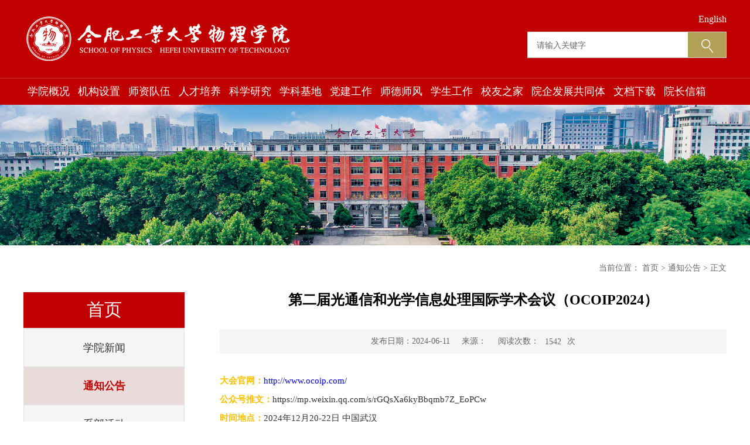

--- FILE ---
content_type: text/html
request_url: https://wlxy.hfut.edu.cn/info/1047/3061.htm
body_size: 43276
content:
<!DOCTYPE html>
<html lang="en">

<head>
    <meta charset="UTF-8">
    <meta http-equiv="X-UA-Compatible" content="IE=edge">
    <meta name="viewport" content="width=device-width, initial-scale=1.0">
    <title>第二届光通信和光学信息处理国际学术会议（OCOIP2024）-物理学院</title><META Name="keywords" Content="物理学院,通知公告,第二届,第二,二届,光通信,光通,通信,光学,信息处理,信息,处理,国际,学术会议,学术,会议,2024,20,24,OCOIP" />
<META Name="description" Content="大会官网：http://www.ocoip.com/公众号推文：https://mp.weixin.qq.com/s/rGQsXa6kyBbqmb7Z_EoPCw时间地点：2024年12月20-22日 中国武汉主办单位：合肥工业大学物理学院协办单位：上海大学通信与信息工程学院, 智能光子应用技术实验室（iPatLab）会议历史：首届会议已成功召开，论文集已完成Ei Compendex, Scopus检索合作刊物：SPIE (ISSN: 0277-786X)提交检索：Ei Compendex, Scopus等征稿领域：OCOIP欢迎分享基于光通信系统..." />


    <link rel="stylesheet" href="../../style/public.css">
    <link rel="stylesheet" href="../../style/index.css">
    <link rel="stylesheet" href="../../style/ny.css">
    <script src="../../js/jquery.js"></script>

    <script src="../../js/public.js"></script>
<!--Announced by Visual SiteBuilder 9-->
<link rel="stylesheet" type="text/css" href="../../_sitegray/_sitegray_d.css" />
<script language="javascript" src="../../_sitegray/_sitegray.js"></script>
<!-- CustomerNO:776562626572323076784754525b544303090200 -->
<link rel="stylesheet" type="text/css" href="../../content.vsb.css" />
<script type="text/javascript" src="/system/resource/js/counter.js"></script>
<script type="text/javascript">_jsq_(1047,'/content.jsp',3061,1805936023)</script>
</head>

<body>
    <div class="header">
        <div class="head px1200">
            <div class="head-l">
<!-- 网站logo图片地址请在本组件"内容配置-网站logo"处填写 -->
<a href="../../index.htm" title="物理学院">
<img src="../../images/logo.png" alt="">
</a></div>
            <div class="head-r">
            <a href="../../en/home.htm" style="color:#fff;text-align: right;display: block;">
                English
             </a>
                <script type="text/javascript">
    function _nl_ys_check(){
        
        var keyword = document.getElementById('showkeycode1044808').value;
        if(keyword==null||keyword==""){
            alert("请输入你要检索的内容！");
            return false;
        }
        if(window.toFF==1)
        {
            document.getElementById("lucenenewssearchkey1044808").value = Simplized(keyword );
        }else
        {
            document.getElementById("lucenenewssearchkey1044808").value = keyword;            
        }
        var  base64 = new Base64();
        document.getElementById("lucenenewssearchkey1044808").value = base64.encode(document.getElementById("lucenenewssearchkey1044808").value);
        new VsbFormFunc().disableAutoEnable(document.getElementById("showkeycode1044808"));
        return true;
    } 
</script>
<form action="../../ssjg.jsp?wbtreeid=1047" method="post" id="au1a" name="au1a" onsubmit="return _nl_ys_check()">
 <input type="hidden" id="lucenenewssearchkey1044808" name="lucenenewssearchkey" value=""><input type="hidden" id="_lucenesearchtype1044808" name="_lucenesearchtype" value="1"><input type="hidden" id="searchScope1044808" name="searchScope" value="1">
 <div class="search">
 <input name="showkeycode" id="showkeycode1044808" type="text" placeholder="请输入关键字">
<div><input type="image" src="../../images/search.png"></div>
</div>
</form><script language="javascript" src="/system/resource/js/base64.js"></script><script language="javascript" src="/system/resource/js/formfunc.js"></script>

            </div>
        </div>
    </div>
    <div id="nav">
        <div class="nav px1200">
<ul>
            <li><a href="../../xygk1/xyjj.htm" title="学院概况">学院概况</a>
                <ul>
                        <li><a href="../../xygk1/xyjj.htm" title="学院简介">学院简介</a></li>
                        <li><a href="../../xygk1/lsyg.htm" title="历史沿革">历史沿革</a></li>
                        <li><a href="../../xygk1/zltx.htm" title="治理体系">治理体系</a></li>
                        <li><a href="../../xygk1/bztd.htm" title="班子团队">班子团队</a></li>
                </ul>
        </li>
        <li><a href="../../jgshe_z/ldyjcjg.htm" title="机构设置">机构设置</a>
                <ul>
                        <li><a href="../../jgshe_z/ldyjcjg.htm" title="领导与决策机构">领导与决策机构</a></li>
                        <li><a href="../../jgshe_z/fwygljg.htm" title="服务与管理机构">服务与管理机构</a></li>
                        <li><a href="../../jgshe_z/jxyyjjg.htm" title="教学与研究机构">教学与研究机构</a></li>
                </ul>
        </li>
        <li><a href="../../szdw.htm" title="师资队伍">师资队伍</a>
        </li>
        <li><a href="../../zsgz/bksjy/zyjs.htm" title="人才培养">人才培养</a>
                <ul>
                        <li><a href="../../zsgz/bksjy/zyjs.htm" title="本科生教育">本科生教育</a></li>
                        <li><a href="../../zsgz/yjsjy/zyjs.htm" title="研究生教育">研究生教育</a></li>
                        <li><a href="../../zsgz/jxyj.htm" title="教学研究">教学研究</a></li>
                </ul>
        </li>
        <li><a href="../../kxyj/xsdt.htm" title="科学研究">科学研究</a>
                <ul>
                        <li><a href="../../kxyj/xsdt.htm" title="学术动态">学术动态</a></li>
                        <li><a href="../../kxyj/xsbg.htm" title="学术报告">学术报告</a></li>
                        <li><a href="../../kxyj/kytd.htm" title="科研团队">科研团队</a></li>
                        <li><a href="../../kxyj/kycg.htm" title="科研成果">科研成果</a></li>
                </ul>
        </li>
        <li><a href="../../xkjd/xkjs.htm" title="学科基地">学科基地</a>
                <ul>
                        <li><a href="../../xkjd/xkjs.htm" title="学科建设">学科建设</a></li>
                        <li><a href="../../xkjd/jdjs.htm" title="基地建设">基地建设</a></li>
                        <li><a href="../../xkjd/sysjs.htm" title="实验室建设">实验室建设</a></li>
                </ul>
        </li>
        <li><a href="../../dwgz1/djdt.htm" title="党建工作">党建工作</a>
                <ul>
                        <li><a href="../../dwgz1/djdt.htm" title="党建动态">党建动态</a></li>
                        <li><a href="../../dwgz1/dflz.htm" title="党风廉政">党风廉政</a></li>
                        <li><a href="../../dwgz1/dqjs.htm" title="党群建设">党群建设</a></li>
                        <li><a href="../../dwgz1/llxx.htm" title="理论学习">理论学习</a></li>
                        <li><a href="../../dwgz1/zcwj.htm" title="政策文件">政策文件</a></li>
                </ul>
        </li>
        <li><a href="../../sdsf/gzzd1/xzgl.htm" title="师德师风">师德师风</a>
                <ul>
                        <li><a href="../../sdsf/gzzd1/xzgl.htm" title="规章制度">规章制度</a></li>
                        <li><a href="../../sdsf/_.htm" title="工作动态">工作动态</a></li>
                        <li><a href="../../sdsf/dxxs.htm" title="典型选树">典型选树</a></li>
                        <li><a href="../../sdsf/jyjs.htm" title="教育警示">教育警示</a></li>
                        <li><a href="http://rsc.hfut.edu.cn/tszn/list.htm" title="投诉平台">投诉平台</a></li>
                </ul>
        </li>
        <li><a href="../../xsgz1/xgtz.htm" title="学生工作">学生工作</a>
                <ul>
                        <li><a href="../../xsgz1/xgtz.htm" title="学工通知">学工通知</a></li>
                        <li><a href="../../xsgz1/jygl.htm" title="教育管理">教育管理</a></li>
                        <li><a href="../../xsgz1/xljk.htm" title="心理健康">心理健康</a></li>
                        <li><a href="../../xsgz1/jyxx.htm" title="就业信息">就业信息</a></li>
                        <li><a href="../../xsgz1/zzfw.htm" title="资助服务">资助服务</a></li>
                        <li><a href="../../xsgz1/gqtdt.htm" title="共青团动态">共青团动态</a></li>
                        <li><a href="../../xsgz1/qcfc.htm" title="青春风采">青春风采</a></li>
                </ul>
        </li>
        <li><a href="../../xyz_/xydt.htm" title="校友之家">校友之家</a>
                <ul>
                        <li><a href="../../xyz_/xydt.htm" title="校友动态">校友动态</a></li>
                        <li><a href="../../xyz_/xyfc.htm" title="校友风采">校友风采</a></li>
                </ul>
        </li>
        <li><a href="../../yqfzgtt/yqhz.htm" title="院企发展共同体">院企发展共同体</a>
                <ul>
                        <li><a href="../../yqfzgtt/yqhz.htm" title="院企合作">院企合作</a></li>
                        <li><a href="../../yqfzgtt/jysx.htm" title="就业实习">就业实习</a></li>
                        <li><a href="../../yqfzgtt/djxt.htm" title="党建协同">党建协同</a></li>
                </ul>
        </li>
        <li><a href="../../wdxz1/xzglwd.htm" title="文档下载">文档下载</a>
                <ul>
                        <li><a href="../../wdxz1/xzglwd.htm" title="行政管理文档">行政管理文档</a></li>
                        <li><a href="../../wdxz1/jxglwd.htm" title="教学管理文档">教学管理文档</a></li>
                        <li><a href="../../wdxz1/kyglwd.htm" title="科研管理文档">科研管理文档</a></li>
                        <li><a href="../../wdxz1/xsglwd.htm" title="学生管理文档">学生管理文档</a></li>
                        <li><a href="../../wdxz1/qtwd.htm" title="其他文档">其他文档</a></li>
                </ul>
        </li>
        <li><a href="../../yzxx.htm" title="院长信箱">院长信箱</a>
        </li>
    <div class="clear"></div>
</ul>
</div>
    </div>
    <!-- 移动端头部 -->
    <div class="top">
        <div class="wap wap-menu">
            <img src="../../images/menu.png" class="menu" alt="">
            <img src="../../images/close.png" class="close-menu" alt="">
        </div>
    </div>
    <div class="wap m-head">
        <div class="m-logo">
<!-- 网站logo图片地址请在本组件"内容配置-网站logo"处填写 -->
<a href="../../index.htm" title="物理学院"><img src="../../images/logo.png" alt=""></a></div>
        <div class="m-nav">
            <div class="m-search"><script type="text/javascript">
    function _nl_ys_check1(){
        
        var keyword = document.getElementById('showkeycode1044811').value;
        if(keyword==null||keyword==""){
            alert("请输入你要检索的内容！");
            return false;
        }
        if(window.toFF==1)
        {
            document.getElementById("lucenenewssearchkey1044811").value = Simplized(keyword );
        }else
        {
            document.getElementById("lucenenewssearchkey1044811").value = keyword;            
        }
        var  base64 = new Base64();
        document.getElementById("lucenenewssearchkey1044811").value = base64.encode(document.getElementById("lucenenewssearchkey1044811").value);
        new VsbFormFunc().disableAutoEnable(document.getElementById("showkeycode1044811"));
        return true;
    } 
</script>
<form action="../../ssjg.jsp?wbtreeid=1047" method="post" id="au4a" name="au4a" onsubmit="return _nl_ys_check1()" style="display: inline">
 <input type="hidden" id="lucenenewssearchkey1044811" name="lucenenewssearchkey" value=""><input type="hidden" id="_lucenesearchtype1044811" name="_lucenesearchtype" value="1"><input type="hidden" id="searchScope1044811" name="searchScope" value="1">
 <input name="showkeycode" id="showkeycode1044811" type="text" placeholder="请输入内容">
 <input type="image" src="../../images/search.png">
</form>
</div>
            <ul class="">
    <li>
        <a href="../../xygk1/xyjj.htm" title="学院概况">学院概况</a>
            <span></span>
            <ul>
                    <li><a href="../../xygk1/xyjj.htm" title="学院简介">学院简介</a></li>
                    <li><a href="../../xygk1/lsyg.htm" title="历史沿革">历史沿革</a></li>
                    <li><a href="../../xygk1/zltx.htm" title="治理体系">治理体系</a></li>
                    <li><a href="../../xygk1/bztd.htm" title="班子团队">班子团队</a></li>
            </ul>
    </li>
    <li>
        <a href="../../jgshe_z/ldyjcjg.htm" title="机构设置">机构设置</a>
            <span></span>
            <ul>
                    <li><a href="../../jgshe_z/ldyjcjg.htm" title="领导与决策机构">领导与决策机构</a></li>
                    <li><a href="../../jgshe_z/fwygljg.htm" title="服务与管理机构">服务与管理机构</a></li>
                    <li><a href="../../jgshe_z/jxyyjjg.htm" title="教学与研究机构">教学与研究机构</a></li>
            </ul>
    </li>
    <li>
        <a href="../../szdw.htm" title="师资队伍">师资队伍</a>
    </li>
    <li>
        <a href="../../zsgz/bksjy/zyjs.htm" title="人才培养">人才培养</a>
            <span></span>
            <ul>
                    <li><a href="../../zsgz/bksjy/zyjs.htm" title="本科生教育">本科生教育</a></li>
                    <li><a href="../../zsgz/yjsjy/zyjs.htm" title="研究生教育">研究生教育</a></li>
                    <li><a href="../../zsgz/jxyj.htm" title="教学研究">教学研究</a></li>
            </ul>
    </li>
    <li>
        <a href="../../kxyj/xsdt.htm" title="科学研究">科学研究</a>
            <span></span>
            <ul>
                    <li><a href="../../kxyj/xsdt.htm" title="学术动态">学术动态</a></li>
                    <li><a href="../../kxyj/xsbg.htm" title="学术报告">学术报告</a></li>
                    <li><a href="../../kxyj/kytd.htm" title="科研团队">科研团队</a></li>
                    <li><a href="../../kxyj/kycg.htm" title="科研成果">科研成果</a></li>
            </ul>
    </li>
    <li>
        <a href="../../xkjd/xkjs.htm" title="学科基地">学科基地</a>
            <span></span>
            <ul>
                    <li><a href="../../xkjd/xkjs.htm" title="学科建设">学科建设</a></li>
                    <li><a href="../../xkjd/jdjs.htm" title="基地建设">基地建设</a></li>
                    <li><a href="../../xkjd/sysjs.htm" title="实验室建设">实验室建设</a></li>
            </ul>
    </li>
    <li>
        <a href="../../dwgz1/djdt.htm" title="党建工作">党建工作</a>
            <span></span>
            <ul>
                    <li><a href="../../dwgz1/djdt.htm" title="党建动态">党建动态</a></li>
                    <li><a href="../../dwgz1/dflz.htm" title="党风廉政">党风廉政</a></li>
                    <li><a href="../../dwgz1/dqjs.htm" title="党群建设">党群建设</a></li>
                    <li><a href="../../dwgz1/llxx.htm" title="理论学习">理论学习</a></li>
                    <li><a href="../../dwgz1/zcwj.htm" title="政策文件">政策文件</a></li>
            </ul>
    </li>
    <li>
        <a href="../../sdsf/gzzd1/xzgl.htm" title="师德师风">师德师风</a>
            <span></span>
            <ul>
                    <li><a href="../../sdsf/gzzd1/xzgl.htm" title="规章制度">规章制度</a></li>
                    <li><a href="../../sdsf/_.htm" title="工作动态">工作动态</a></li>
                    <li><a href="../../sdsf/dxxs.htm" title="典型选树">典型选树</a></li>
                    <li><a href="../../sdsf/jyjs.htm" title="教育警示">教育警示</a></li>
                    <li><a href="http://rsc.hfut.edu.cn/tszn/list.htm" title="投诉平台">投诉平台</a></li>
            </ul>
    </li>
    <li>
        <a href="../../xsgz1/xgtz.htm" title="学生工作">学生工作</a>
            <span></span>
            <ul>
                    <li><a href="../../xsgz1/xgtz.htm" title="学工通知">学工通知</a></li>
                    <li><a href="../../xsgz1/jygl.htm" title="教育管理">教育管理</a></li>
                    <li><a href="../../xsgz1/xljk.htm" title="心理健康">心理健康</a></li>
                    <li><a href="../../xsgz1/jyxx.htm" title="就业信息">就业信息</a></li>
                    <li><a href="../../xsgz1/zzfw.htm" title="资助服务">资助服务</a></li>
                    <li><a href="../../xsgz1/gqtdt.htm" title="共青团动态">共青团动态</a></li>
                    <li><a href="../../xsgz1/qcfc.htm" title="青春风采">青春风采</a></li>
            </ul>
    </li>
    <li>
        <a href="../../xyz_/xydt.htm" title="校友之家">校友之家</a>
            <span></span>
            <ul>
                    <li><a href="../../xyz_/xydt.htm" title="校友动态">校友动态</a></li>
                    <li><a href="../../xyz_/xyfc.htm" title="校友风采">校友风采</a></li>
            </ul>
    </li>
    <li>
        <a href="../../yqfzgtt/yqhz.htm" title="院企发展共同体">院企发展共同体</a>
            <span></span>
            <ul>
                    <li><a href="../../yqfzgtt/yqhz.htm" title="院企合作">院企合作</a></li>
                    <li><a href="../../yqfzgtt/jysx.htm" title="就业实习">就业实习</a></li>
                    <li><a href="../../yqfzgtt/djxt.htm" title="党建协同">党建协同</a></li>
            </ul>
    </li>
    <li>
        <a href="../../wdxz1/xzglwd.htm" title="文档下载">文档下载</a>
            <span></span>
            <ul>
                    <li><a href="../../wdxz1/xzglwd.htm" title="行政管理文档">行政管理文档</a></li>
                    <li><a href="../../wdxz1/jxglwd.htm" title="教学管理文档">教学管理文档</a></li>
                    <li><a href="../../wdxz1/kyglwd.htm" title="科研管理文档">科研管理文档</a></li>
                    <li><a href="../../wdxz1/xsglwd.htm" title="学生管理文档">学生管理文档</a></li>
                    <li><a href="../../wdxz1/qtwd.htm" title="其他文档">其他文档</a></li>
            </ul>
    </li>
    <li>
        <a href="../../yzxx.htm" title="院长信箱">院长信箱</a>
    </li>
</ul>
        </div>
    </div>
        <script language="javascript" src="/system/resource/js/dynclicks.js"></script><div class="banner">
    <div>
        <a href="#" title="" onclick="_addDynClicks(&#34;wbimage&#34;, 1805936023, 66288)">
            <img src="../../images/banner.jpg">
        </a>
    </div>
</div>
    <div class="ny-main px1200">
        <div class="ny-l">
            



<p>首页<span></span></p>
            <ul>
    <li class="">
        <a href="../../index/xyxw.htm" title="学院新闻">学院新闻</a>
    </li>
    <li class="active on">
        <a href="../../index/tzgg.htm" title="通知公告">通知公告</a>
    </li>
    <li class="">
        <a href="../../index/xbhd.htm" title="系部活动">系部活动</a>
    </li>
</ul>
        </div>
        <div class="ny-r">
            <div class="position"><span>当前位置：</span>
                        <a href="../../index.htm">首页</a>
                <span>></span>
                <a href="../../index/tzgg.htm">通知公告</a>
                <span>></span>
                <a>正文</a>
</div>
            <div class="art-main">
<script language="javascript" src="../../_dwr/interface/NewsvoteDWR.js"></script><script language="javascript" src="/system/resource/js/news/newscontent.js"></script><LINK href="/system/resource/js/photoswipe/3.0.5.1/photoswipe.css" type="text/css" rel="stylesheet"><script language="javascript" src="/system/resource/js/photoswipe/3.0.5.1/klass.min.js"></script><script language="javascript" src="/system/resource/js/ajax.js"></script><form name="_newscontent_fromname">

<div class="art-tit cont-tit wow fadeInUp">
                    <h3>第二届光通信和光学信息处理国际学术会议（OCOIP2024）</h3>
                    <p><span>发布日期：2024-06-11 </span><span>来源：
    </span><span>阅读次数：<script>_showDynClicks("wbnews", 1805936023, 3061)</script>次 </span>
                    </p>
                </div>



    <div id="vsb_content" class="art-body wow fadeInUp"><div class="v_news_content">
<p><strong><span style="font-size:15px;font-family:等线;color:#FFC000">大会官网：</span></strong><span lang="EN-US"><a href="http://www.ocoip.com/" target="_blank"><span style="font-size:15px;font-family:等线">http://www.ocoip.com/</span></a></span></p>
<p><strong><span style="font-size:15px;font-family:等线;color:#FFC000">公众号推文：</span></strong><span lang="EN-US" style="font-size:15px;font-family:等线">https://mp.weixin.qq.com/s/rGQsXa6kyBbqmb7Z_EoPCw</span></p>
<p><strong><span style="font-size:15px;font-family:等线;color:#FFC000">时间地点：</span></strong><span lang="EN-US" style="font-size:15px;font-family:等线">2024</span><span style="font-size:15px;font-family:等线">年<span lang="EN-US">12</span>月<span lang="EN-US">20-22</span>日 中国武汉</span></p>
<p><strong><span style="font-size:15px;font-family:等线;color:#FFC000">主办单位：</span></strong><span style="font-size:15px;font-family:等线">合肥工业大学物理学院</span></p>
<p><strong><span style="font-size:15px;font-family:等线;color:#FFC000">协办单位：</span></strong><span style="font-size:15px;font-family:等线">上海大学通信与信息工程学院<span lang="EN-US">, </span>智能光子应用技术实验室（<span lang="EN-US">iPatLab</span>）</span></p>
<p><strong><span style="font-size:15px;font-family:等线;color:#FFC000">会议历史：</span></strong><span style="font-size:15px;font-family:等线">首届会议已成功召开，论文集已完成<span lang="EN-US">Ei Compendex, Scopus</span>检索</span></p>
<p><strong><span style="font-size:15px;font-family:等线;color:#FFC000">合作刊物：</span></strong><span lang="EN-US" style="font-size:15px;font-family:等线">SPIE (ISSN: 0277-786X)</span></p>
<p><strong><span style="font-size:15px;font-family:等线;color:#FFC000">提交检索：</span></strong><span lang="EN-US" style="font-size:15px;font-family:等线">Ei Compendex, Scopus</span><span style="font-size:15px;font-family:等线">等</span></p>
<p><strong><span style="font-size:15px;font-family:等线;color:#FFC000">征稿领域：</span></strong><span lang="EN-US" style="font-size:15px;font-family:等线">OCOIP</span><span style="font-size:15px;font-family:等线">欢迎分享基于</span><span style="font-size:15px;font-family:等线">光通信系统与网络，光网络与光器件，光传输系统与技术，光通信工程，光电子器件与集成，光电测量与成像，光学信息处理，相干<span lang="EN-US">/</span>非相干光学信息处理，白光信息处理，光学图像识别，空间滤波，光计算，其他相关主题。</span></p>
<p style="text-align:center;"><br></p>
<p style="text-align: center"><img src="/__local/A/31/76/4111D0C40D38469B3C49F31DE72_33135DCF_A9B5.jpg" width="530" vsbhref="vurl" vurl="/_vsl/A31764111D0C40D38469B3C49F31DE72/33135DCF/A9B5" vheight=" 251px" vwidth=" 530px" height="251" orisrc="/__local/A/31/76/4111D0C40D38469B3C49F31DE72_33135DCF_A9B5.jpg" class="img_vsb_content" style="width: 530px; height: 251px;"></p>
<p><br></p>
<p style="text-align:left;"><strong><span style="font-size:15px;color:#FFC000">会议简介</span></strong></p>
<p><strong><span style="font-size:15px">第二届光通信和光学信息处理国际学术会议（<span lang="EN-US">OCOIP 2024</span>）将于<span lang="EN-US">2024</span>年<span lang="EN-US">12</span>月<span lang="EN-US">20-22</span>日在中国武汉召开<span lang="EN-US">, </span>本届会议由合肥工业大学物理学院主办，上海大学通信与信息工程学院<span lang="EN-US">, </span>智能光子应用技术实验室（<span lang="EN-US">iPatLab</span>）协办！</span></strong><span style="font-size:15px">会议聚焦光通信和光信息处理这一新兴领域的最新理论进展和实验现状，重点强调其在通信、信息存储和处理方面的应用。会议旨在分享研究成果，推进学科的发展和促进人才培养。我们诚挚欢迎相关领域中的专家学者踊跃参会。</span></p>
<p style="text-align: center"><img src="/__local/B/BD/A5/036B419183EDDC58BBE4E72B8CB_2AF89173_15E73.jpg" width="690" vsbhref="vurl" vurl="/_vsl/BBDA5036B419183EDDC58BBE4E72B8CB/2AF89173/15E73" vheight=" 227px" vwidth=" 690px" height="227" orisrc="/__local/0/90/F6/3E12DF0A4BCE057BCD4C33E5CAC_85A308A9_399ED.jpg" class="img_vsb_content" style="width: 690px; height: 227px;"></p>
<p><br></p>
<p style="text-align:left;"><strong><span lang="EN-US" style="font-size:15px;color:#FFC000">OCOIP2024</span></strong><strong><span style="font-size:15px;color:#FFC000">委员会</span></strong></p>
<p><strong><span style="font-size:15px;color:blue">大会主席</span></strong></p>
<p><strong><span style="font-size:15px;color:blue"></span></strong><img src="/__local/1/9C/DD/A37696CE68ACFDC22C5E9C3653F_D9524C17_3FCD.jpg" width="166" vsbhref="vurl" vurl="/_vsl/19CDDA37696CE68ACFDC22C5E9C3653F/D9524C17/3FCD" vheight=" 224px" vwidth=" 166px" height="224" orisrc="/__local/1/9C/DD/A37696CE68ACFDC22C5E9C3653F_D9524C17_3FCD.jpg" class="img_vsb_content" style="width: 166px; height: 224px;"><strong><span style="font-size:15px;color:blue"></span></strong><br></p>
<p><strong> </strong></p>
<p><strong>高伟清教授<span lang="EN-US">, </span></strong>合肥工业大学物理学院院长，光电子智能器件与系统团队负责人</p>
<p><br><img src="/__local/8/AE/2A/4E4C3FC304390564112BEF6B40D_45A2F8F0_2B38.jpg" width="177" vsbhref="vurl" vurl="/_vsl/8AE2A4E4C3FC304390564112BEF6B40D/45A2F8F0/2B38" vheight=" 222px" vwidth=" 177px" height="222" orisrc="/__local/8/AE/2A/4E4C3FC304390564112BEF6B40D_45A2F8F0_2B38.jpg" class="img_vsb_content" style="width: 177px; height: 222px;"><br></p>
<p><strong><span style="font-size:15px">岳洋教授，</span></strong><span style="font-size:15px">西安交通大学信息与通信工程学院教授，国家级青年人才计划入选者、<span lang="EN-US">SPIE</span>会士、<span lang="EN-US">IEEE/Optica</span>高级会员、智能光子应用技术实验室（<span lang="EN-US">iPatLab</span>）创始人及现任<span lang="EN-US">PI</span></span></p>
<p><strong> </strong></p>
<p><strong><span style="font-size:15px;color:blue">联席会议主席</span></strong></p>
<p><img src="/__local/B/39/8D/708E9633597EABC9A911EBC09FB_877CDC92_4607.jpg" width="171" vsbhref="vurl" vurl="/_vsl/B398D708E9633597EABC9A911EBC09FB/877CDC92/4607" vheight=" 231px" vwidth=" 171px" height="231" orisrc="/__local/B/39/8D/708E9633597EABC9A911EBC09FB_877CDC92_4607.jpg" class="img_vsb_content" style="width: 171px; height: 231px;"></p>
<p><br></p>
<p><strong><span style="font-size:15px">柯熙政教授，</span></strong><span style="font-size:15px">西安理工大学自动化与信息工程学院教授，陕西省教学名师，俄罗斯自然科学院外籍院士</span></p>
<p><strong> </strong></p>
<p><strong><span style="font-size:15px;color:blue">程序委员会主席</span></strong></p>
<p><strong><span style="font-size:15px;color:blue"></span></strong><img src="/__local/B/AC/71/EC1E7A339CF41D5BE8CA880F75E_0DD369AC_E56.jpg" width="178" vsbhref="vurl" vurl="/_vsl/BAC71EC1E7A339CF41D5BE8CA880F75E/0DD369AC/E56" vheight=" 234px" vwidth=" 178px" height="234" orisrc="/__local/B/AC/71/EC1E7A339CF41D5BE8CA880F75E_0DD369AC_E56.jpg" class="img_vsb_content" style="width: 178px; height: 234px;"><strong><span style="font-size:15px;color:blue"></span></strong><br></p>
<p><strong> </strong></p>
<p><strong><span style="font-size:15px">王琳教授，</span></strong><span style="font-size:15px">厦门大学信息学院通信工程系教授，教育部新世纪优秀人才，中国电子学会理事，<span lang="EN-US">IEEE</span>高级会员</span></p>
<p><strong> </strong></p>
<p><strong><span style="font-size:15px;color:blue">学术委员会主席</span></strong></p>
<p><strong><span style="font-size:15px;color:blue"></span></strong><img src="/__local/3/76/F8/EC9C80798FB60C7D278640CD4BF_202F7B21_27F9.jpg" width="176" vsbhref="vurl" vurl="/_vsl/376F8EC9C80798FB60C7D278640CD4BF/202F7B21/27F9" vheight=" 203px" vwidth=" 176px" height="203" orisrc="/__local/3/76/F8/EC9C80798FB60C7D278640CD4BF_202F7B21_27F9.jpg" class="img_vsb_content" style="width: 176px; height: 203px;"><strong><span style="font-size:15px;color:blue"></span></strong><br></p>
<p><strong> </strong></p>
<p><strong><span style="font-size:15px">刘云启教授<span lang="EN-US">, </span></span></strong><span style="font-size:15px">上海大学通信与信息工程学院，博士生导师，上海市<span lang="EN-US">“</span>东方学者<span lang="EN-US">”</span>特聘教授，上海市<span lang="EN-US">“</span>曙光学者<span lang="EN-US">”</span>，教育部新世纪优秀人才</span></p>
<p><span style="font-size:15px"></span><img src="/__local/B/1D/4B/F80DC9CB4F3D37528881ED8DF18_BA8360B7_3946.jpg" width="173" vsbhref="vurl" vurl="/_vsl/B1D4BF80DC9CB4F3D37528881ED8DF18/BA8360B7/3946" vheight=" 222px" vwidth=" 173px" height="222" orisrc="/__local/B/1D/4B/F80DC9CB4F3D37528881ED8DF18_BA8360B7_3946.jpg" class="img_vsb_content" style="width: 173px; height: 222px;"><br></p>
<p><strong><span style="font-size:15px">魏金龙研究员<span lang="EN-US">, </span></span></strong><span style="font-size: 15px;">鹏城实验室，哈尔滨工业大学兼职博导，国家级领军人才入选者</span><br></p>
<p><strong> </strong></p>
<p><strong><span style="font-size:15px;color:blue">程序委员会</span></strong></p>
<p><span lang="EN-US" style="font-size:15px">Prof. Hai-Han Lu, Optica (formerly OSA) Fellow, SPIE Fellow, IET Fellow, National Taipei University of Technology, China</span></p>
<p><span style="font-size:15px">鲁平教授<span lang="EN-US">, </span>华中科技大学光学与电子信息学院教授，光通信与光网络系<span lang="EN-US">OSA</span>高级会员、<span lang="EN-US">IEEE</span>高级会员、<span lang="EN-US">IEEE</span>女工程师武汉分会主席、中国光学学会高级会员</span></p>
<p><span style="font-size:15px">郭旗教授<span lang="EN-US">, </span>华南师范大学教授，国务院政府特殊津贴专家，省级学术带头人</span></p>
<p><span lang="EN-US" style="font-size:15px">Prof. Tawfik Ismail, Cairo University, Egypt<br> </span><span style="font-size:15px">罗明星教授<span lang="EN-US">, </span>西南交通大学信息科学与技术学院<span lang="EN-US"><br> </span>黄田野教授<span lang="EN-US">, </span>中国地质大学<span lang="EN-US">(</span>武汉<span lang="EN-US">)</span>教授，湖北省人才计划入选者</span></p>
<p><span lang="EN-US" style="font-size:15px">Prof. Oskars Ozolins, Riga Technical University, Latvia<br> Assoc. Prof. Paulo Pereira Monteiro, University of Aveiro, Portugal<br> </span><span style="font-size:15px">胡滨副教授<span lang="EN-US">, </span>北京理工大学光电学院<span lang="EN-US"><br> </span>袁晨智副教授<span lang="EN-US">, </span>武汉工程大学光电信息与能源工程学院<span lang="EN-US"><br> </span>赵瑛璇副研究员<span lang="EN-US">, </span>中国科学院上海微系统与信息技术研究所<span lang="EN-US"><br> </span>曹前副研究员<span lang="EN-US">, </span>上海理工大学光电信息与计算机工程学院复杂光场与特异光学结构研究中心<span lang="EN-US"><br> </span>柳月波高级工程师<span lang="EN-US">, </span>工业和信息化部电子第五研究所<span lang="EN-US"><br> </span>许兆鹏研究员<span lang="EN-US">, </span>鹏城实验室<span lang="EN-US"><br> Dr Aizaz Chaudhry, Carleton University, Canada<br> </span>蔡沅成副研究员<span lang="EN-US">, </span>网络通信与安全紫金山实验室（普适通信研究中心）<span lang="EN-US"><br> Assis. Prof. Artur Czerwinski, Nicolaus Copernicus University in Torun, Poland<br> Dr Shanmuga Sundar Dhanabalan, RMIT University, Australia</span></span></p>
<p style="text-align:left;"><br></p>
<p style="text-align:left;"><strong><span style="font-size:15px;color:#FFC000">出版与检索</span></strong></p>
<p style="text-align:left;"><span lang="EN-US" style="font-size:15px">OCOIP2024</span><span style="font-size:15px">录用并展示的文章将由<span lang="EN-US" style="color:red">SPIE (ISSN: 0277-786X)</span> 出版<span lang="EN-US">, </span>见刊后由出版社提交<span lang="EN-US" style="color:blue">Ei Compendex, Scopus, Web of Science Conference Proceedings Citation Index</span>等数据库。</span></p>
<p style="text-align: center"><img src="/__local/F/57/81/AA60A8EC88CE37EE2BE5BB22D72_AF69605C_D4D7.jpg" width="700" vsbhref="vurl" vurl="/_vsl/F5781AA60A8EC88CE37EE2BE5BB22D72/AF69605C/D4D7" vheight="" vwidth="700" orisrc="/__local/C/65/D4/A20DEA051A9CC7A69FAD208BF57_BC1BEA8E_21421.jpg" class="img_vsb_content"></p>
<p><br></p>
<p style="text-align:left;"><strong><span style="font-size:15px;color:#FFC000">加入我们</span></strong></p>
<p><strong><span style="font-size:15px">投稿作者，</span></strong><span style="font-size:15px">请上传稿件至在线投稿系统，每篇录用文章需由至少一位作者在会上进行展示（口头报告或海报展示，线上或线下参会均可）；</span></p>
<p><strong><span style="font-size:15px">摘要报告，</span></strong><span style="font-size:15px">请发送摘要至<span lang="EN-US">info@ocoip.com</span>，备注：姓名，单位，参会方式（口头报告<span lang="EN-US">/</span>海报展示）及联系电话，摘要将更新在会议日程中，但不会出版在会议论文集；</span></p>
<p><strong><span style="font-size:15px">听众参会，</span></strong><span style="font-size:15px">请填写并发送参会申请表至<span lang="EN-US">info@ocoip.com</span>，我们将提供参会邀请函。</span></p>
<p><strong><span style="font-size:15px">审稿人征集，</span></strong><span style="font-size:15px">会议将长期吸纳优秀学者加入我们成为外部评审专家，协助委员会把控论文集质量。如您有意担任审稿人，请发送（姓名，单位，职称，研究方向以及个人简介或链接）至<span lang="EN-US">info@ocoip.com</span>，我们会逐一审核登记，后期有合适的文章会主动联系您协助审稿。同时我们将颁发审稿证书，并在官网进行致谢。</span></p>
<p><strong><span style="font-size:15px">特别分会，</span></strong><span style="font-size:15px">欢迎感兴趣的学者围绕<span lang="EN-US">OCOIP</span>会议主题提交学术分会提案，自荐或推荐学者成为分会主席<span lang="EN-US">/</span>召集人，组织宣传并成功召开分会。学术分会提案应包括：分会名称、背景介绍、分会主题、召集人<span lang="EN-US">/</span>分会主席介绍等。请通过邮箱发送提案至<span lang="EN-US">info@ocoip.com</span>，组委会将在第一时间予以反馈。</span></p>
<p style="text-align:left;"><br></p>
<p style="text-align:left;"><strong><span style="font-size:15px;color:#FFC000">联系我们</span></strong></p>
<p style="text-align:left;"><span style="font-size: 15px">会议秘书：张老师</span></p>
<p style="text-align:left;"><span style="font-size: 15px">邮箱：<span lang="EN-US">info@ocoip.com</span></span></p>
<p style="text-align:left;"><span lang="EN-US" style="font-size:15px">QQ: 3336161893</span></p>
<p style="text-align:left;"><span style="font-size: 15px">电话：<span lang="EN-US">13297925911</span></span></p>
<p style="text-align:left;"><span style="font-size: 15px"><span lang="EN-US"></span></span><img src="/__local/5/3D/70/6A1B7A40872075BBD3285EAE665_F458A0F0_23BE2.jpg" width="138" height="247" vsbhref="vurl" vurl="/_vsl/53D706A1B7A40872075BBD3285EAE665/F458A0F0/23BE2" vheight=" 247px" vwidth=" 138px" orisrc="/__local/5/3D/70/6A1B7A40872075BBD3285EAE665_F458A0F0_23BE2.jpg" class="img_vsb_content" style="width: 138px; height: 247px; float: left;"><span style="font-size: 15px"><span lang="EN-US"></span></span><br></p>
<p><br></p>
</div></div><div id="div_vote_id"></div>
    
</form>
</div>
        </div>
    </div>
    <div class="footer">
        <div class="foot px1200">
            <div class="foot-top">
                <div class="foot-l"><script language="javascript" src="/system/resource/js/news/mp4video.js"></script>
<p><img src="/__local/A/02/E0/FCB86A62BE0E6BC2733273EF31F_870582AF_269.png?e=.png" vwidth="" vheight="" vurl="/_vsl/A02E0FCB86A62BE0E6BC2733273EF31F/870582AF/269?e=.png" vsbhref="vurl" orisrc="/__local/A/02/E0/FCB86A62BE0E6BC2733273EF31F_870582AF_269.png" class="img_vsb_content">电话: 0551-62903603<span yes"; mso-ascii-font-family: Calibri; mso-hansi-font-family: Calibri; mso-bidi-font-family: "Times New Roman"; mso-font-kerning: 1.0000pt;" style="color: rgb(0, 0, 0); font-family: 宋体; font-size: 12pt; font-weight: bold; mso-spacerun: "><span style="font-family: Calibri;"></span></span><span yes"; mso-ascii-font-family: Calibri; mso-hansi-font-family: Calibri; mso-bidi-font-family: "Times New Roman"; mso-font-kerning: 1.0000pt;" style="color: rgb(0, 0, 0); font-family: 宋体; font-size: 12pt; font-weight: bold; mso-spacerun: "><span style="font-family: Calibri;"></span></span></p> 
<p><img src="/__local/F/40/59/D377E7FED61B7D151212108E7DD_10FA65FE_1AE.png?e=.png" vwidth="" vheight="" vurl="/_vsl/F4059D377E7FED61B7D151212108E7DD/10FA65FE/1AE?e=.png" vsbhref="vurl" orisrc="/__local/F/40/59/D377E7FED61B7D151212108E7DD_10FA65FE_1AE.png" class="img_vsb_content">邮编: 230601</p> 
<p><img src="/__local/B/45/5C/DD2BDCAA4B31CB3531675D6D57C_3694ED30_26D.png?e=.png" vwidth="" vheight="" vurl="/_vsl/B455CDD2BDCAA4B31CB3531675D6D57C/3694ED30/26D?e=.png" vsbhref="vurl" orisrc="/__local/B/45/5C/DD2BDCAA4B31CB3531675D6D57C_3694ED30_26D.png" class="img_vsb_content">学校地址:安徽省合肥市经济技术开发区大学城翡翠路420号</p></div>
                <div class="foot-l"><script language="javascript" src="/system/resource/js/centerCutImg.js"></script><div style="display:none;position: relative;font-size: 14px;color: #fff;padding-bottom: 28px;line-height: 22px;">友情链接</div>
                    <select onchange="window.location=this.value;" style="display:none;padding:5px;">
                        <option>-----请选择-----</option>
<option value="https://www.hfut.edu.cn/" target="_blank" title="">&nbsp;&nbsp;工大主页&nbsp;&nbsp;</option>                  
<option value="https://one.hfut.edu.cn" target="_blank" title="">&nbsp;&nbsp;信息门户&nbsp;&nbsp;</option>                  
<option value="https://lib.hfut.edu.cn/portal/" target="_blank" title="">&nbsp;&nbsp;图书馆&nbsp;&nbsp;</option>                  
<option value="http://jwc.hfut.edu.cn/" target="_blank" title="">&nbsp;&nbsp;教务处&nbsp;&nbsp;</option>                  
<option value="http://yjsy.hfut.edu.cn/" target="_blank" title="">&nbsp;&nbsp;研究生院&nbsp;&nbsp;</option>                  
<option value="http://kyy.hfut.edu.cn/" target="_blank" title="">&nbsp;&nbsp;科研院&nbsp;&nbsp;</option>                  
</select>

<script>_showDynClickBatch(['dynclicks_u12_3663','dynclicks_u12_3662','dynclicks_u12_3661','dynclicks_u12_3660','dynclicks_u12_3659','dynclicks_u12_3658'],[3663,3662,3661,3660,3659,3658],"wbnews", 1805936023)</script>
</div>
                <div class="foot-r">    <img src="../../images/wx.jpg" alt="">
<p>微信公众号</p>
</div>
                
                <div class="foot-r" style=" margin-right: 60px;">
                <a href="https://lib.hfut.edu.cn/portal/" target="_blank">
                <p style="margin: 15px 0px; padding: 10px 30px;text-align:left;">
                <img src="../../icon/1.png" style="text-align:left;display: inline;width: 20px;height: 20px;margin: 0;margin-right: 5px;position:relative;top:5px;">图书馆
                </p></a>
                <a href="http://kyy.hfut.edu.cn/" target="_blank">
                <p style="margin: 15px 0px; padding: 10px 30px;text-align:left;"><img src="../../icon/2.png" style="text-align:left;display: inline;width: 20px;height: 20px;margin: 0;margin-right: 5px;position:relative;top:5px;">科研院</p></a>
                </div>
                <div class="foot-r" style=" margin-right: 0px;">
                <a href="https://one.hfut.edu.cn/home/index/" target="_blank">
                <p style="margin: 15px 0px; padding: 10px 30px;text-align:left;"><img src="../../icon/3.png" style="text-align:left;display: inline;width: 20px;height: 20px;margin: 0;margin-right: 5px;position:relative;top:5px;">信息门户</p></a>
                <a href="http://yjsy.hfut.edu.cn/" target="_blank">
                <p style="margin: 15px 0px; padding: 10px 30px;text-align:left;"><img src="../../icon/4.png" style="text-align:left;display: inline;width: 20px;height: 20px;margin: 0;margin-right: 5px;position:relative;top:5px;">研究生院</p></a>
                </div>
                <div class="foot-r" style=" margin-right: 0px;">
                <a href="http://www.hfut.edu.cn/" target="_blank">
                <p style="margin: 15px 0px; padding: 10px 30px;text-align:left;"><img src="../../icon/5.png" style="text-align:left;display: inline;width: 20px;height: 20px;margin: 0;margin-right: 5px;position:relative;top:5px;">工大主页</p></a>
                <a href="https://jwc.hfut.edu.cn/" target="_blank">
                <p style="margin: 15px 0px; padding: 10px 30px;text-align:left;"><img src="../../icon/6.png" style="text-align:left;display: inline;width: 20px;height: 20px;margin: 0;margin-right: 5px;position:relative;top:5px;">教务处</p></a>
              </div>
              
            </div>
            <div class="foot-down"><!-- 版权内容请在本组件"内容配置-版权"处填写 -->
<p>版权所有：合肥工业大学物理学院</p></div>
        </div>
    </div>
</body>




</html>


--- FILE ---
content_type: text/html;charset=UTF-8
request_url: https://wlxy.hfut.edu.cn/system/resource/code/news/click/dynclicks.jsp?clickid=3061&owner=1805936023&clicktype=wbnews
body_size: 79
content:
1542

--- FILE ---
content_type: text/css
request_url: https://wlxy.hfut.edu.cn/style/public.css
body_size: 8325
content:
* {
    padding: 0;
    margin: 0;
}

li {
    list-style: none;
}

a {
    text-decoration: none;
}

h2,
h3,
i,
em {
    font-style: normal;
}

html,
body {
    font-family: 微软雅黑;
}

input,
img,
a {
    outline: none;
    border: 0;
}

.clear {
    clear: both;
}

.px1200 {
    max-width: 1200px;
    margin: 0 auto;
}

.header {
    background: #c00000;
    border-bottom: 1px solid rgba(255, 255, 255, .2);
    padding: 24px 0;
}

.head-l {
    float: left;
    font-size: 0;
}

.head-r {
    float: right;
}

.head {
    overflow: hidden;
}

.search {
    position: relative;
    border: 1px solid #d2d2d2;
    width: 340px;
    height: 45px;
    margin-top: 12px;
    box-sizing: border-box;
    background-color: #fff;
}

.search div {
    position: absolute;
    right: 0;
    top: 0;
    width: 65px;
    height: 43px;
    line-height: 43px;
    text-align: center;
    background-color: #b2a057;
}

.search input[type="text"] {
    width: 270px;
    height: 45px;
    line-height: 45px;
    padding: 0 15px;
    box-sizing: border-box;
    background-color: transparent;
}

.search input[type="image"] {
    vertical-align: middle;
}

.search input::placeholder {
    font-size: 14px;
    color: #666;
}

#nav {
    background-color: #c00000;
}

.nav>ul>li {
    position: relative;
    float: left;
    width:auto;
    line-height: 45px;
    text-align: center;
    padding: 0 7px;
}

.nav>ul>li:after {
    content: '';
    position: absolute;
    bottom: 0;
    left: 50%;
    transform: translateX(-50%);
    border: 9px solid transparent;
    border-bottom: 9px solid #fff;
    display: none;
}

.nav>ul>li>a {
    font-size: 18px;
    color: #fff;
}

.nav>ul>li:hover>a {
    font-weight: bold;
}

.nav>ul>li:hover:after {
    display: block;
}

.nav>ul>li>ul {
    position: absolute;
    left: 50%;
    width: 160px;
    margin-left: -80px;
    background-color: rgba(255, 255, 255, .8);
    z-index: 999;
    display: none;
}

.nav>ul>li>ul>li {
    padding: 15px 5px;
    border-top: 1px solid #dce4e2;
    line-height: 16px;
    text-align: center;
}

.nav>ul>li>ul>li>a {
    font-size: 16px;
    color: #333;
}

.nav>ul>li>ul>li:hover {
    background-color: #b2a057;
}

.nav>ul>li>ul>li:hover>a {
    color: #fff;
}

.banner a {
    display: block;
}

.banner a img {
    display: block;
    width: 100%;
}

.banner .slick-dots {
    width: auto;
    left: 50%;
    transform: translatex(-50%);
    bottom: 10px;
}

.banner .slick-dots li {
    width: 13px;
    height: 13px;
    border: 2px solid #fff;
    border-radius: 50%;
}

.banner .slick-dots li.slick-active {
    background-color: #fff;
}

.banner .slick-prev {
    width: 32px;
    height: 49px;
    left: 30px;
    background: url(../images/left.png) no-repeat center center;
    z-index: 2;
}

.banner .slick-next {
    width: 32px;
    height: 49px;
    right: 30px;
    background: url(../images/right.png) no-repeat center center;
    z-index: 2;
}

.top {
    max-width: 1920px;
    margin: 0 auto;
    position: fixed;
    right: 10px;
    top: 18px;
    width: 25px;
    height: 25px;
    z-index: 9999;
}

.wap {
    display: none;
}

.top>img {
    display: block;
    width: 100%;
}

.wap-menu {
    position: absolute;
    top: 0;
    right: 0;
    z-index: 99999;
    font-size: 0;
}

.close-menu {
    display: none;
    position: absolute;
    right: 0;
    top: 0;
}

.wap-menu img {
    height: 25px;
}

.m-head {
    position: fixed;
    top: 0;
    left: 0;
    right: 0;
    padding: 10px;
    z-index: 999;
}

.footer {
    background: url(../images/footer.png) no-repeat center center;
    background-size: cover;
}

.foot-top {
    padding-top: 10px;
    padding-bottom: 0px;
    overflow: hidden;
    border-bottom: 1px solid rgba(255, 255, 255, .8);
}

.foot-l {
    float: left;
}

.foot-l p {
    position: relative;
    font-size: 14px;
    color: #fff;
    padding-bottom: 28px;
    line-height: 22px;
}

.foot-l p::after {
    content: '';
    position: absolute;
    bottom: 0;
    left: 8px;
    height: 20px;
    width: 2px;
    background: url(../images/xx.png) no-repeat center center;
}

.foot-l p:last-child:after {
    display: none;
}

.foot-l p img {
    vertical-align: middle;
    padding-right: 10px;
}

.foot-r {
    float: right;
}

.foot-r img {
    display: block;
    width: 90px;
    height: 90px;
    margin-top: 18px;
}

.foot-r p {
    font-size: 14px;
    color: #fff;
    text-align: center;
    margin-top: 5px;
}

.foot-down {
    padding: 9px 0;
    text-align: center;
}

.foot-down>p {
    font-size: 14px;
    color: #fff;
}

@media screen and (max-width: 1200px) {
    .header,
    .footer {
        padding-left: 10px;
        padding-right: 10px;
    }
}

@media screen and (max-width: 1024px) {
    .header,
    #nav {
        display: none;
    }
    body {
        padding-top: 60px;
    }
    .wap {
        display: block;
    }
    .m-logo {
        font-size: 0;
    }
    .m-head {
        position: fixed;
        top: 0;
        left: 0;
        right: 0;
        background: #fff;
        padding: 10px;
        z-index: 999;
        box-shadow: 0 5px 5px rgb(0 0 0 / 20%);
        background: #c00000;
    }
    .m-logo {
        font-size: 0;
    }
    .m-logo a {
        font-size: 0;
        line-height: 40px;
    }
    .m-logo img {
        max-height: 40px;
        max-width: 80%;
        vertical-align: middle;
    }
    .m-tlink {
        padding: 10px 15px 0 15px;
    }
    .m-tlink a {
        font-size: 14px;
        margin-right: 15px;
        margin: 5px 0;
        color: #fff;
        display: inline-block;
        font-size: 14px;
        line-height: 24px;
        background: #fff;
        color: #004980;
        line-height: 30px;
        padding: 0 15px;
        border-radius: 5px;
    }
    .m-search {
        margin: 0 15px;
        padding-right: 50px;
        padding-left: 10px;
        padding-top: 5px;
        padding-bottom: 5px;
        position: relative;
        line-height: 35px;
        margin-top: 15px;
        border: 1px solid #fff;
    }
    .m-search input[type="text"] {
        display: block;
        width: 100%;
        line-height: 25px;
        background: none;
        color: #fff;
    }
    .m-search input[type="text"]::placeholder {
        color: #fff;
    }
    .m-search input[type="image"] {
        position: absolute;
        right: 10px;
        top: 10px;
        height: 15px;
    }
    .m-nav {
        position: fixed;
        top: 60px;
        left: 100%;
        right: 0;
        bottom: 0;
        z-index: 999;
        background: #c82626;
        overflow-y: scroll;
    }
    .m-nav ul {
        padding: 0 15px;
    }
    .m-nav ul li {
        border-bottom: 1px solid rgba(255, 255, 255, 0.2);
        position: relative;
    }
    .m-nav ul li>span.on {
        transform: rotateZ(90deg);
    }
    .m-nav ul li ul {
        display: none;
    }
    .m-nav ul li ul li {
        border: none;
    }
    .m-nav>ul>li a {
        display: block;
        font-size: 14px;
        line-height: 20px;
        padding: 15px 0;
        position: relative;
        color: #fff;
    }
    .m-nav>ul>li ul li a {
        padding: 10px 0;
    }
    .m-nav>ul>li>span {
        position: absolute;
        width: 20px;
        height: 20px;
        background: url(../images/m-nav_down.png) no-repeat;
        background-size: 14px 14px;
        background-position: center center;
        right: 0;
        top: 15px;
        cursor: pointer;
        display: block;
        color: #fff;
        transition: all 0.3s;
    }
}

@media screen and (max-width:460px) {
    .foot-l,
    .foot-r {
        float: none;
        width: auto;
        text-align: center;
    }
    .foot-r img {
        margin-left: auto;
        margin-right: auto;
    }
    .foot-l p:after {
        display: none;
    }
}

--- FILE ---
content_type: text/css
request_url: https://wlxy.hfut.edu.cn/style/ny.css
body_size: 13462
content:
        /* 页码 */
        
        .pagination {
            text-align: center;
            font-size: 0;
            padding-top: 50px;
        }
        
        .pagination a {
            display: inline-block;
            border: 1px solid #dcdcdc;
            padding: 0 12px;
            height: 35px;
            font-size: 14px;
            line-height: 35px;
            text-align: center;
            color: #666;
            margin: 0 7px;
        }
        
        .pagination a.active {
            background: #c00000;
            color: #fff;
            border: 1px solid #c00000;
        }
        
        .pagination a:hover {
            background: #c00000;
            color: #fff;
            border: 1px solid #c00000;
        }
        
        .pagination span {
            display: inline-block;
            font-size: 14px;
        }
        
        .ny-main {
            margin-top: 30px;
            overflow: hidden;
            margin-bottom: 30px;
        }
        
        .ny-l {
            float: left;
            width: 275px;
            margin-top: 50px;
        }
        
        .ny-l p {
            position: relative;
            padding: 10px 5px;
            font-size: 30px;
            color: #fff;
            text-align: center;
            background-color: #c00000;
        }
        
        .ny-l p span {
            position: absolute;
            top: 17px;
            right: 10px;
            width: 25px;
            height: 25px;
            background: url(../images/sub_left_down2.png) no-repeat center center;
            background-size: 14px 14px;
            display: none;
        }
        
        .ny-l p span.on {
            background: url(../images/sub_left_up2.png) no-repeat center center;
            background-size: 14px 14px;
        }
        
        .ny-l>ul {
            background-color: #f5f5f5;
            border: 1px solid #e2e2e2;
        }
        
        .ny-l>ul>li {
            position: relative;
            text-align: center;
        }
        
        .ny-l>ul>li>span {
            position: absolute;
	width: 25px;
	height: 25px;
	right: 10px;
	top: 20px;
	line-height: 50px;
	background: url(../images/sub_left_down.png) no-repeat center center;
	cursor: pointer;
	transition: all 0.3s;
        }
        
        .ny-l>ul>li.on>span {
            transform: rotate(90deg);
        }


.ny-l>ul>li.on>a {
	background: rgba(192, 0, 0, 0.08);
	color: #c00000;
	font-weight: 600;
}

.ny-l>ul>li.active {
	background: #eee;
}

.ny-l>ul>li.active>a {
	color: #c00000;
	font-weight: 600;
}
.ny-l ul li.active ul{display:block;}
        
        .ny-l>ul>li>a {
            padding: 20px 0;
            display: block;
            border-top: 1px solid #e2e2e2;
        }
        
        .ny-l>ul>li:hover>a {
            color: #c00000;

        }
        
        .ny-l>ul>li:first-child {
            border-top: none;
        }
        
        .ny-l>ul>li>a {
            font-size: 18px;
            color: #333;
        }
        
        .ny-l>ul>li>ul {
            display: none;
        }
        
        .ny-l>ul>li>ul>li {
            line-height: 65px;
        }
        
        .ny-l>ul>li>ul>li>a {
            font-size: 16px;
            color: #333;
        }
        
        .ny-l>ul>li>ul>li:hover>a {
            color: #c00000;
        }
        
        .ny-r {
            overflow: hidden;
            padding-left: 60px;
        }
        
        .position {
            padding-bottom: 30px;
            line-height: 16px;
            text-align: right;
        }
        
        .position span {
            font-size: 14px;
            color: #666666;
        }
        
        .position a {
            font-size: 14px;
            color: #666666;
        }
        
        .position a:hover {
            color: #c00000;
        }
        /* 简介页 */
        
        .ny-r p {
            line-height: 37px;
            font-size: 16px;
            color: #333;
        /*    margin-bottom: 30px;*/
        }
        /* 列表页 */
        
        .list>ul>li {
            position: relative;
            border-bottom: 1px dashed #dedede;
            line-height: 60px;
            padding-right: 90px;
        }
        
        .list>ul>li span {
            position: absolute;
            right: 0;
            top: 0;
            font-size: 16px;
            color: #000000;
        }
        
        .list>ul>li>a {
            display: block;
            font-size: 16px;
            color: #000;
            overflow: hidden;
            text-overflow: ellipsis;
            white-space: nowrap;
        }
        
        .list>ul>li:hover a {
            color: #c00000;
        }



/* 搜索结果 */
        .ssjg{
                margin-bottom:10px;
        }
        .ssjg>ul>li {
            position: relative;
            border-bottom: 1px dashed #dedede;
            line-height: 60px;
            padding-right: 90px;
        }
        
        .ssjg>ul>li em{
            position: absolute;
            right: 0;
            top: 0;
            font-size: 16px;
            color: #000000;
        }
        .ssjg>ul>li span{
                
font-size: inherit;
                
font-family: inherit;
        }
        
        .ssjg>ul>li>a {
            display: block;
            font-size: 16px;
            color: #000;
            overflow: hidden;
            text-overflow: ellipsis;
            white-space: nowrap;
        }
        
        .ssjg>ul>li:hover a {
            color: #c00000;
        }
        /* 图文列表页 */
        
        .main-down>ul>li {
            padding: 30px 0;
            border-bottom: 1px dashed #e3e3e3;
            transition: all .3s;
        }
        
        .main-down>ul>li:first-child {
            padding-top: 0;
        }
        
        .main-down ul li a {
            overflow: hidden;
            display: block;
        }
        
        .tw-pic {
            position: relative;
            float: left;
padding-top: 20%;
width: 30%;
            overflow: hidden;
        }
        
        .tw-pic img {
position: absolute;
    left: 50%;
    top: 50%;
    transform: translate(-50%, -50%);
            display: block;
            width: 100%;
            transition: all .3s;
        }
        
        .main-down ul li:hover .tw-pic img {
            transform:translate(-50%, -50%) scale(1.2);
        }
        
        .zs-text {
            overflow: hidden;
            padding-left: 25px;
            margin-left: 32px;
            overflow: hidden;
            text-overflow: ellipsis;
            white-space: normal;
        }
        
        .zs-text h3 {
            font-size: 20px;
            font-weight: normal;
            color: #333;
            margin-top: 10px;
            margin-bottom: 20px;
            overflow: hidden;
            text-overflow: ellipsis;
            white-space: nowrap;
        }
        
        .zs-text:hover h3 {
            color: #c00000;
        }
        
        .zs-text p {
            font-size: 16px;
            line-height: 30px;
            height: 90px;
            margin-bottom: 5px;
            color: #666;
            overflow: hidden;
        }
        
        .zs-text span {
            font-size: 14px;
            color: #999999;
            line-height: 10px;
            padding-left: 20px;
            background: url(../images/time-other.png) no-repeat left center;
        }
        
        .slick-page {
            padding-top: 43px;
            padding-bottom: 66px;
            text-align: center;
        }
        /* 详情页 */
        
        .art-main .art-tit {
            margin-bottom: 30px;
        }
        
        .art-main .art-tit h3 {
            text-align: center;
            font-weight: 600;
            color: #000;
            font-size: 24px;
            margin-bottom: 35px;
        }
        
        .art-main .art-body p {
            color: #333;
            font-size: 16px;
            line-height: 32px;
         /*   margin-bottom: 30px;*/
        }
        
        .art-main .art-body img {
            max-width: 80% !important;
            margin: 0 auto;
            display: block;
        }
        
        .art-main .cont-tit p {
            line-height: 40px;
            background-color: #f5f5f5;
            font-size: 0;
            text-align: center;
        }
        
        .art-main .art-body p {
            margin-right: 5px;
        }
        
        .art-main .art-body p.detial {
            text-align: center;
        }
        
        .art-main .cont-tit p .liulan {
            margin-left: 50px;
        }
        
        .art-main .cont-tit p span {
            display: inline-block;
            vertical-align: middle;
            font-size: 14px;
            color: #666;
            margin: 0 10px;
        }
        /* 师资队伍 */
        
        .teachers {
            margin-top: 25px;
        }
        
        .ny-topic {
            text-align: center;
        }
        
        .ny-topic h2 {
            font-size: 24px;
            color: #c00000;
            padding-bottom: 15px;
            border-bottom: 3px solid #c00000;
            font-weight: normal;
            margin-bottom: 20px;
            text-align: left;
        }
        
        .ny-topic span {
            display: inline-block;
            width: 160px;
            height: 45px;
            text-align: center;
            line-height: 45px;
            background-color: #eeeeee;
            margin: 0 15px;
            font-size: 18px;
            color: #333;
            cursor: pointer;
        }
        
        .ny-topic span.on {
            background-color: #c00000;
            color: #fff;
        }
        
        .teacher-name {
            padding-left: 20px;
            padding-right: 20px;
        }
        
        .teacher-name>ul>li {
            margin-top: 40px;
        }
        
        .teacher-name>ul>li h3 {
            font-size: 18px;
            color: #c00000;
            padding-bottom: 14px;
            border-bottom: 2px solid #c00000;
        }
        
        .teacher-name>ul>li .name-text {
            background-color: #f8f2f4;
            padding-top: 10px;
            padding-bottom: 10px;
        }
        
        .teacher-name>ul>li .name-text a {
            display: inline-block;
            width: 10.5%;
            line-height: 48px;
            text-align: center;
            font-size: 14px;
            color: #333;
        }
        
        .teacher-text .teacher-name {
            display: none;
        }
        
        .teacher-text .teacher-name:first-child {
            display: block;
        }
        
        @media screen and (max-width:1024px) {
            .ny-l {
                float: none;
                width: auto;
                margin-top: 0;
                margin-bottom: 10px;
            }
            .ny-l p span {
                display: block;
            }
            .ny-l>ul {
                display: none;
            }
            .ny-r {
                padding-left: 10px;
                padding-right: 10px;
            }
            .teachers {
                margin-top: 0;
            }
            .ny-topic h2 {
                padding-left: 10px;
                padding-right: 10px;
            }
        }
        
        @media screen and (max-width:760px) {
            .ny-topic span {
                display: block;
                width: 100%;
                margin: 0;
            }
            .teacher-name>ul>li .name-text a {
                width: 32%;
            }
        }
        
        @media screen and (max-width:450px) {
            .position {
                padding-bottom: 15px;
            }
            .list>ul>li {
                line-height: 40px;
            }
            .ny-r p {
                line-height: 32px;
                font-size: 14px;
                margin-bottom: 15px;
            }
            .art-main .art-tit h3 {
                font-size: 18px;
                margin-bottom: 15px;
            }
            .ny-l p {
                font-size: 22px;
            }
            .ny-l p span {
                top: 10px;
            }
            .ny-l>ul>li>a {
                padding: 15px 0;
                font-size: 14px;
            }
            .art-main .art-body p {
                font-size: 14px;
                margin-bottom: 15px;
            }
            .tw-pic {
                float: none;
                width: auto;
    padding-top: 0;
            }
.tw-pic img{position: static;
    left: auto;
    right: auto;
    transform: none;}
            .zs-text {
                margin-left: 0;
                padding-left: 10px;
                padding-right: 10px;
            }
        }

--- FILE ---
content_type: application/javascript
request_url: https://wlxy.hfut.edu.cn/js/public.js
body_size: 1644
content:
$(function() {
    $(".nav>ul>li").hover(function() {
        $(this).stop(false, true).addClass("on");
        $(this).children("ul").stop(false, true).slideDown(300);
    }, function() {
        $(this).stop(false, true).removeClass("on");
        $(this).children("ul").stop(false, true).slideUp(300)
    })
    $(".menu").click(function() {
            $(".m-nav").animate({
                "left": "0"
            }, 300);
            $(this).hide()
            $(".close-menu").fadeIn();
            $("body").css("overflow", "hidden");
        })
        //  移动端导航 关闭
    $(".close-menu").click(function() {
            $(".close-menu").fadeOut()
            $(".m-nav").animate({
                "left": "100%"
            }, 300);
            $(".menu").fadeIn();
            $("body").css("overflow", "auto");
        })
        //  移动端导航 二级导航展开关闭 
    $(".m-nav>ul>li>span").click(function() {
        $(this).toggleClass("on").parent().siblings("li").find("span").removeClass("on")
        $(this).siblings("ul").slideToggle().parent().siblings("li").find("ul").slideUp()
    })
    $(".ny-l p span").click(function() {
        $(this).toggleClass("on");
        $(this).parent().siblings("ul").stop().slideToggle();
    })



    // 二级页面 移动端左侧三级导航 展示
    $(".ny-l>ul>li>span, .ny-l>ul>li>ul>li>span").click(function() {
        $(this).parent().stop().toggleClass("on").siblings("li").removeClass("on");
        $(this).siblings("ul").stop().slideToggle(300).parent().siblings().find("ul").stop().slideUp();
    })

})